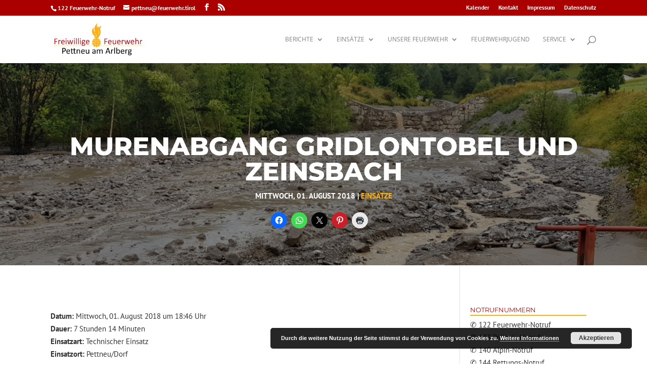

--- FILE ---
content_type: text/css
request_url: https://www.feuerwehr-pettneu.at/wp/wp-content/themes/divi-child-feuerwehr-pettneu/style.css?ver=4.27.5
body_size: 14087
content:
/*
Theme Name:     Divi Child Feuerwehr Pettneu
Description:    Divi Child Theme der Feuerwehr Pettneu
Author:         Johannes Scalet
Template:       Divi

(optional values you can add: Theme URI, Author URI, Version, License, License URI, Tags, Text Domain)
*/

.et_pb_row {
	width: 90%;
}
.container {
	width: 90%;
}

/*Überschrift Volle Breite*/

.ue_vollebreite .et_pb_fullwidth_header {
	height: 60px;
	max-height: 60px;
	padding: 0px;
	margin: 0px;
	z-index: 2;
}

.ue_vollebreite .et_pb_fullwidth_header h1 {
	line-height: 60px;
	font-size: 22px;
  color: #ffb207 !important;
}

.ue_vollebreite .et_pb_fullwidth_header .header-content {
	margin: 0px auto !important;
	padding: 0px;
}

.ue_vollebreite:before {
	content: "";
	position: absolute;
	top: 48px;
	left: 50%;
	margin-left: -18px;
	width: 25px;
	height: 25px;
	background: #aa0a0a;
	z-index: 1;
	-ms-transform: rotate(45deg);
    	-webkit-transform: rotate(45deg);
	-moz-transform: rotate(45deg);
	-o-transform: rotate(45deg);
   	transform: rotate(45deg);
}

/*—- DIVI TIMELINE / DOTS LIST —–*/
.dots-list {
width: 100%;
}
.dots-list ol {
padding-left: 150px;
position: relative;
margin-bottom: 20px;
list-style: none !important;
}
.dots-list ol li {
position: relative;
margin-top: 0em;
margin-bottom: 20px;
}
.dots-list ol li .date {
position: absolute;
left: -115px;
font-weight: bold;
font-size: 1em;
top: -2px;
}
.dots-list ol li:before {
content: "";
background: #35a6cb; /*edit line colour*/
position: absolute;
width: 2px;
top: 5px;
bottom: -25px;
left: -24px;
}
.dots-list ol li:after {
content: "";
background: #c7d8dd;  /*edit circle colour*/
position: absolute;
width: 13px;
height: 13px;
border-radius: 100%;
border:2px solid #35a6cb; /*edit circle border colour*/
top: 5px;
left: -31px;
}
.dots-list ol li:last-child:before {
content: "";
background: rgba(0, 0, 0, 0);
}

/*-------------[Fortmaierung Rechte Spalte]--------------*/

h4.widgettitle {
	line-height: 20px;
	color: #aa0a0a !important;
	border-bottom: #ffb207 2px solid;
	margin-bottom: 5px;
	text-transform: uppercase;
	font-weight: normal !important;
	padding-bottom: 0px !important;
  font-size: 13px !important;
}


/*-------------[CUSTOM RECENT POSTS]--------------*/
   
    .rpwwt-widget ul li {
            padding: 0px 0px 0px;}
    span.rpwwt-post-title, .einsatzmeldung {
            font-size: 13px;
            font-weight: 500;
            line-height: 1px;
	          color: #aa0a0a !important;
            }
    .et_pb_widget_area .rpwwt-widget ul {
            line-height: 10px!important;
        padding: 0px 0 0px!important;}
    .rpwwt-post-date, .einsatzdatum {
            font-size: 10px;}

.rpwwt-widget ul { list-style: outside none none; margin-left: 0; margin-right: 0; padding-left: 0; padding-right: 0; }
.rpwwt-widget ul li { overflow: hidden; margin: 0 0 1.5em; }
.rpwwt-widget ul li:last-child { margin: 0; }
.rpwwt-widget ul li img { display: inline; float: left; margin: .3em .75em .75em 0; }
#rpwwt-recent-posts-widget-with-thumbnails-1 img { width: 40px; height: 40px; }

/*--CUSTOM POP POSTS--*/

.widget_divichild_popularposts li, .widget_divichild_latestposts li {
    position: relative;
    margin-bottom: 20px!important;
}
.pop-posts-title p {
    color: #fff;
    font-weight: bold;
    background: rgba(44, 62, 80,0.9);
    box-shadow: 2px 2px 2px #3d3d3d;
    width: 80%;
    margin: 0 auto;
    position: absolute;
    bottom: -5px;
    left: 10%;
    padding: 5px;
    font-size: 12px;
    text-align: center;
}
a.pop-posts-img > img {
    box-shadow: 2px 2px 2px rgba(44, 62, 80,0.4);
}
.latest-posts-title {
    color: #fff;
    font-weight: bold;
    background: rgba(44, 62, 80,0.9);
    box-shadow: 2px 2px 2px #3d3d3d;
    width: 80%;
    margin: 0 auto;
    position: absolute;
    bottom: -5px;
    left: 10%;
    padding: 5px;
    font-size: 12px;
    text-align: center;
}
a.latest-posts-img > img {
    box-shadow: 2px 2px 2px rgba(44, 62, 80,0.4);
}



/*-------------[CUSTOM Vollebreiter Slider]--------------*/

.et_pb_slider {
}

.et_pb_slides {
}

.et_pb_slide {
}

#start_slider .et_pb_slide_description h2 {
	position: absolute;
	left: 15%;
	bottom: 25%;
	text-align: right;
	font-size: 32px !important;
	line-height: 40px;
	font-weight: 700;
	color: #ffb207 !important;
}


#start_slider .et_pb_slide_description h2:before {
	content: "";
	position: absolute;
	width: 800%;
	height: 65px;
	background: rgba(170,10,10,0.8);
	-webkit-transform: skew(-20deg);
	-moz-transform: skew(-20deg);
	-o-transform: skew(-20deg);	
	right: -10%;
	margin-top: -10px;
	z-index: -1;
	border-right: #ffb207 15px solid;
}




#start_slider .et_pb_slide_content .subline {
	position: absolute;
	bottom: 17%;
	left: 12%;
	text-align: right;
	font-size: 16px !important;
	line-height: 25px;
	color: #aa0a0a !important;
}


#start_slider .et_pb_slide_content .subline:before {
	position: absolute;
	-webkit-transform: skew(-20deg);
	-moz-transform: skew(-20deg);
	-o-transform: skew(-20deg);
	content: "";
	position: absolute;
	width: 800%;
	height: 35px;
	background: #ffffff;
	right: -20%;
	margin-top: -5px;
	z-index: -1;
}

/*-------------[CUSTOM Vollebreites Bild]--------------*/

#vollebreite_header_bild  {
  z-index: -2;
}

#vollebreite_header_bild .et_pb_text_inner h2 {
	position: absolute;
	left: 10%;
	bottom: 5%;
	text-align: right;
	font-size: 24px !important;
	line-height: 30px;
	font-weight: 500;
	color: #ffb207 !important;
  
}


#vollebreite_header_bild .et_pb_text_inner h2:before {
	content: "";
	position: absolute;
	width: 800%;
	height: 40px;
	background: rgba(170,10,10,0.8);
	-webkit-transform: skew(-20deg);
	-moz-transform: skew(-20deg);
	-o-transform: skew(-20deg);	
	right: -10%;
	margin-top: -10px;
	z-index: -1;
	border-right: #ffb207 15px solid;
}





/*-------------[CUSTOM Überschrift Chronik]--------------*/

#ue_artikel_chronik_jahr {
	color: #ffb207;
	font-size: 16px !important;
	font-weight: bold;
	background:#aa0a0a;
	border-right: #ffb207 15px solid;
	line-height: 30px;
}


#ue_artikel_chronik {
	color: #aa0a0a;
	font-size: 16px !important;
	font-weight: bold;
	text-transform: uppercase;
	text-align: left;
	
}

/*------------------------------------------------*/
/*------------[MAGAZINE BLOG LAYOUTS]-------------*/
/*--------------[BY GENO QUIROZ]------------------*/
/*------------------------------------------------*/
 
 
/* you can add categories and change category colors here */
    .category1 h3 {color: #4a4683; border-top: 4px solid #4a4683;}
    .category2 h3 {color: #79c8cc; border-top: 4px solid #79c8cc;}
    .category3 h3 {color: #008bdb; border-top: 4px solid #008bdb;}
 
/* title module */
    .gq-title-row, .gq-title {padding-bottom:0px!important; margin-bottom: 0px!important;}
    .gq-title h3 {padding: 10px 5px 15px;}
 
/* more button */
    .gq-more-button {
            margin-right: 25px;
            margin-top: 10px;
        margin-bottom: 10px!important;}
 
 
 
/*=========== two column layout ==============*/
 
/* post row */
    .gq-double-column-row {
            background-color: #fff;
            padding-bottom: 0px!important;
        padding-top: 0px!important;
            padding-right: 10px!important;
        padding-left: 10px!important;}
 
/* most recent post column */
    .gq-double-column-most-recent { padding-right: 10px;}
 
/* more posts column */
    .gq-double-column-more {margin-top: -30px; margin-bottom: 0px!important;}
    .gq-double-column-more .et_pb_post {margin-bottom: 0px; height: 60px;}
    .gq-double-column-more a img {width: 100px; height:auto; float: left; left: 0; padding-right: 14px;}
    .gq-double-column-more a img:hover {opacity: 0.8;}
    .gq-double-column-more h2 {font-size:13px!important; padding-bottom:0px;margin-top:30px!important; font-weight: bold;}
    .gq-double-column-more a:hover {text-decoration: underline;}
    .gq-double-column-more .post-content {display:none;}
    .gq-double-column-more .post-meta {display:block; font-size:12px;}
 
 
 
/*=========== single column layout ==============*/
 
/* single column layout row */
    .gq-single-column-layout-row .et_pb_post {margin-bottom: 30px; }
    .gq-single-column-layout-row .et_pb_column {background-color: #fff;}
    .gq-single-column-layout-row {padding-top:0px; }
 
/* single column layout most recent post */
    .gq-single-most-recent .et_pb_post a img {max-height: 210px;}
    .gq-single-most-recent .et_pb_post h2 {margin-top: 12px;}
    .gq-single-most-recent a img:hover {opacity: 0.8;}
    .gq-single-most-recent h2 a {font-size:15px; text-transform: uppercase; font-weight: 900; line-height: 0;}
    .gq-single-most-recent h2 a:hover {text-decoration: underline;}
    .gq-single-most-recent h2, .gq-single-most-recent p {padding: 0px 10px;}
 
/* single column layout mores posts */
    .gq-single-more {margin-top:-30px; margin-bottom: 0px!important; padding-top:1px; padding-bottom:0px; padding-right: 10px;}
    .gq-single-more .et_pb_post {margin-bottom: -10px; height: 60px;}
    .gq-single-more .et_pb_post:last-child {margin-bottom: 35px!important;}
    .gq-single-more a img {max-width: 115px; max-height:70px; float: left; left: 0; padding-right: 14px; padding-left: 10px;}
    .gq-single-more a img:hover {opacity: 0.8;}
    .gq-single-more h2 {font-size:13px!important; padding-bottom:0px; margin-top:30px!important; font-weight: bold;}
    .gq-single-more .post-content {display:none;}
    .gq-single-more .post-meta {display:block; font-size:12px;}
    .gq-single-more a:hover {text-decoration: underline;}

/*feature thumbnails alongside post titles on blog page*/
 
    	
	.et_pb_posts .et_pb_post a img {
            max-width: 210px!important;
            float: left;
            padding-right: 20px;}
 
    @media only screen and (max-width: 980px) {
        .et_pb_posts .et_pb_post a img{
            float:none;
            max-width: 250px!important;}}

/*-------------[CUSTOM Überschrift mit Linie links]--------------*/

h1.h1-red-left {
	font-size: 22px;
	text-transform: uppercase;
	font-weight: bold;
	line-height: 50px;
	text-align:center;
  padding-bottom: 0px;
}
	
hr.line-red-left {
  border: 0;
	height: 3px;
	background-color: #ffb207;
	width: 80px;
	margin: 0 auto;
}

/*-------------[CUSTOM Formatierung Blogmodul Startseite]--------------*/
.et_pb_image_container {
	margin: -2px -2px 10px;
}
.et_pb_blog_grid .et_pb_post {
	padding: 0px;
}
.et_pb_blog_grid h2 {
	font-size: 16px !important;
}
/*.post-meta {
	font-size: 13px !important;
}*/
.post-content, .entry-content {
	text-align: justify;
}

/*-------------[CUSTOM Formatierung Headerbild]--------------*/

#hintergrundbild_header_center .et_parallax_bg {
	background-position: center;
}
#vollebreite_header_bild .et_parallax_bg {
	background-position: bottom center;
}
.text_header_bild {
	font-size: 50px;
}

/*-------------[CUSTOM Formatierung Dienstgrade]--------------*/
.titel_mannschaft {
  color: #aa0a0a;
}
.name_mannschaft {
  font-weight: bold;
}
.eintritt_mannschaft {
  font-style: italic;
}
.dienstgrad {
  display: inline;
  float:left;
  margin-right: 15px;
  width: 65px; 
}


/*-------------[CUSTOM Formatierung Fahrzeuge]--------------*/

.label_fahrzeuge {
  
  color: #aa0a0a;
  font-weight: bold;
}

.value_fahrzeuge {
  
  font-weight: normal;
}


/*-------------[CUSTOM Formatierung Wetterwarnung ZAMG]--------------*/

#warnung_zamg {
  position: relative;
  margin: 15px;
  z-index:1;
}


#warnung_tirol {
position: absolute;
  top: 0px;
  left: 0px;
  border: 0px;
 z-index:2;
}

#overlay_tirol {
position: absolute;
  top: 0px;
  left: 0px;
  border: 0px;
 z-index:3;
}

#symbole_tirol {
position: absolute;
  top: 0px;
  left: 0px;
  border: 0px;
 z-index:4;
}

/*-------------[CUSTOM Formatierung Kommando & Aussschuss]--------------*/


.bild_jugendbetreuer img {
  	height: 200px;
  	width: 200px;
	opacity: 0;
}
.bild_jugendbetreuer {
	border-radius: 50%;
	background-position: 0 top;
	width: 200px;
}
.info_text_mitglieder img {
  	height: 280px;
  	width: 280px;
	opacity: 0;
}
.info_text_mitglieder {
	border-radius: 50%;
	background-position: 0 top;
	width: 280px;
}
.info_text_mitglieder h4{
	font-family: 'Montserrat', Helvetica, Arial, Lucida, sans-serif;
	font-size: 18px;
	color: #aa0a0a;
	font-weight: 300;
	margin-bottom: -7px;
}
.posten {
	font-size: 16px;
	line-height: 30px;
	display:inline-block;
	margin-bottom: 1.3em;
}
.telefonnummer {
	font-size: 12px;
}
.email {
	font-size: 12px;
}
.mitglied {
	font-size: 12px;
	font-style: italic;
}

/*-------------[CUSTOM Formatierung Teilen Box]--------------*/

#content div.sharedaddy, #main div.sharedaddy, div.sharedaddy {
    padding-top: 50px;
}

/*-------------[CUSTOM Formatierung Bildergalerie]--------------*/

.et_post_gallery {
	margin-top: 40px;
}


/*-------------[CUSTOM Formatierung Beitragseite]--------------*/

.hero-section {
    padding-top: 140px;
    padding-bottom: 140px;
    background-repeat: no-repeat;
    background-size: cover;
    position:relative;
    max-height: 400px;
    background-color: #333;
	background-position: center;
}
 
.single-post #main-content #left-area {padding-top: 0px;}
 
/* ---- Sidebar Settings ---- */
.single #sidebar {padding-top: 20px; padding-right: 20px; padding-left: 20px; padding-bottom: 20px;}
 
/* ---- Standard Post Title & Post Meta ---- */
.single h1.entry-title,.attachment h1.entry-title, .single p.post-meta {
width: 100%;
text-align: center;
padding-left: 8px;
padding-right: 8px;
font-weight: 800;
text-transform: uppercase;
color: #fff;
}
 
 @media only screen and (min-width: 980px) {
/*** Set title font size for desktop ***/
.single h1.entry-title {
font-size: 50px !important;
}
 }

.single p.post-meta a {
  color: #ffb207;
}

#main-content .container {
    padding-top: 30px;
}
/*-------------[CUSTOM Formatierung Teilen Box]--------------*/

#content div.sharedaddy, #main div.sharedaddy, div.sharedaddy {
    clear: both;
	text-align:center;
	padding-top: 20px;
}

/*-------------[CUSTOM Formatierung Kalender]--------------*/
.simcal-event-title {
	font-weight: bold;
	color: #aa0a0a;
	font-size: 12px;
}
.simcal-current-month, .simcal-current-year {
	font-weight: 600;
}
